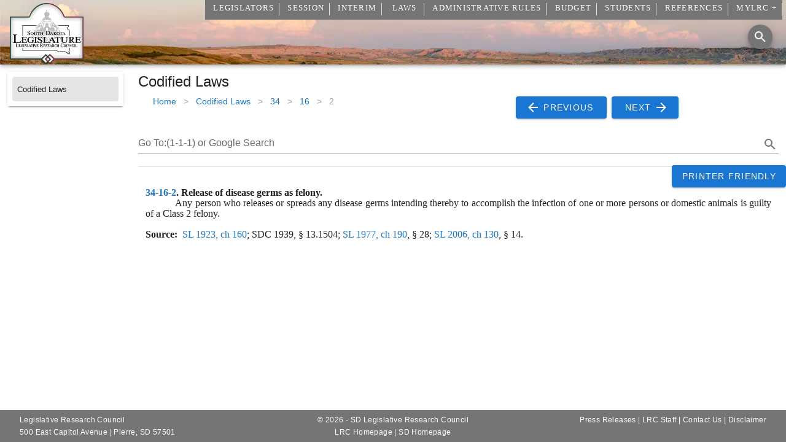

--- FILE ---
content_type: text/html
request_url: https://sdlegislature.gov/Statutes/34-16-2
body_size: 2137
content:
<!DOCTYPE html><html lang="en"><head><title>Loading... | South Dakota Legislature</title><meta charset="utf-8"><meta name="viewport" content="width=device-width,initial-scale=1,shrink-to-fit=no"><meta data-vue-meta="1" data-vmid="og:site_name" property="og:site_name" content="South Dakota Legislature"><meta data-vue-meta="1" data-vmid="og:image" property="og:image" content="https://lawmakerdocuments.blob.core.usgovcloudapi.net/photos/logoshape.webp"><meta data-vue-meta="1" data-vmid="og:type" property="og:type" content="website"><meta data-vue-meta="1" data-vmid="twitter:card" name="twitter:card" content="summary"><meta data-vue-meta="1" data-vmid="twitter:title" name="twitter:title" content="South Dakota Legislature"><link rel="apple-touch-icon" sizes="180x180" href="/apple-touch-icon.png"><!--[if IE]><link rel="icon" type="image/png" sizes="32x32" href="/favicon-32x32.png"><![endif]--><link rel="icon" type="image/png" sizes="192x192" href="/android-chrome-192x192.png"><link rel="icon" type="image/png" sizes="16x16" href="/favicon-16x16.png"><link rel="manifest" href="/site.webmanifest"><link rel="mask-icon" href="/safari-pinned-tab.svg" color="#000000"><link rel="shortcut icon" href="/favicon-16x16.png" type="image/x-icon"><link rel="preload" as="image" href="https://lawmakerdocuments.blob.core.usgovcloudapi.net/photos/logoshape.webp"><link rel="dns-prefetch" href="https://mylrc.sdlegislature.gov"><link rel="preconnect" href="https://mylrc.sdlegislature.gov"><link rel="dns-prefetch" href="https://www.google-analytics.com"><link rel="preconnect" href="https://www.google-analytics.com"><link rel="dns-prefetch" href="https://storage.googleapis.com"><link rel="preconnect" href="https://storage.googleapis.com"><link rel="dns-prefetch" href="https://j.clarity.ms"><link rel="preconnect" href="https://j.clarity.ms"><link rel="dns-prefetch" href="https://c.clarity.ms"><link rel="preconnect" href="https://c.clarity.ms"><link rel="dns-prefetch" href="https://www.clarity.ms"><link rel="preconnect" href="https://www.clarity.ms"><link rel="dns-prefetch" href="https://c.bing.com"><link rel="preconnect" href="https://c.bing.com"><link rel="dns-prefetch" href="https://az416426.vo.msecnd.net"><link rel="preconnect" href="https://az416426.vo.msecnd.net"><link rel="dns-prefetch" href="https://lawmakerdocuments.blob.core.usgovcloudapi.net"><link rel="preconnect" href="https://lawmakerdocuments.blob.core.usgovcloudapi.net"><link rel="preload" as="image" href="https://lawmakerdocuments.blob.core.usgovcloudapi.net/photos/logoshape.webp"><script>(function (c, l, a, r, i, t, y) {
            c[a] = c[a] || function () { (c[a].q = c[a].q || []).push(arguments) };
            t = l.createElement(r); t.async = 1; t.src = "https://www.clarity.ms/tag/" + i;
            y = l.getElementsByTagName(r)[0]; y.parentNode.insertBefore(t, y);
        })(window, document, "clarity", "script", "5alvpr79iy");</script><script async src="https://www.googletagmanager.com/gtag/js?id=G-KGTSX87TKD"></script><script>window.dataLayer = window.dataLayer || [];
        function gtag() { dataLayer.push(arguments); }
        gtag('js', new Date());

        gtag('config', 'G-KGTSX87TKD', { 'application': 'SDLegislature' });</script><script defer async src="/Unsupported.js"></script><script defer async src="https://www.google.com/recaptcha/api.js"></script><link href="/js/chunk-13e3c5eb.bc899f23.js" rel="prefetch" crossorigin="anonymous"><link href="/js/chunk-73768b71.19c699b4.js" rel="prefetch" crossorigin="anonymous"><link href="/js/chunk-f2dec118.00e45166.js" rel="prefetch" crossorigin="anonymous"><link rel="icon" type="image/png" sizes="32x32" href="/img/icons/favicon-32x32.png" crossorigin="anonymous"><link rel="icon" type="image/png" sizes="16x16" href="/img/icons/favicon-16x16.png" crossorigin="anonymous"><link rel="manifest" href="/manifest.json" crossorigin="anonymous"><meta name="theme-color" content="#ffffff"><meta name="apple-mobile-web-app-capable" content="yes"><meta name="apple-mobile-web-app-status-bar-style" content="black"><meta name="apple-mobile-web-app-title" content="South Dakota Legislature"><link rel="apple-touch-icon" href="/img/icons/apple-touch-icon-152x152.png" crossorigin="anonymous"><link rel="mask-icon" href="/img/icons/safari-pinned-tab.svg" color="#ffffff" crossorigin="anonymous"><meta name="msapplication-TileImage" content="/img/icons/msapplication-icon-144x144.png"><meta name="msapplication-TileColor" content="#2b5797"></head><body><noscript><strong>We're sorry but South Dakota Legislature Website doesn't work properly without JavaScript enabled. Please enable it to continue.</strong></noscript><div id="app" style="height:100%;"></div><div id="unsupported" style="display: none; position: absolute; top: 25px; left: 25px; right: 25px; bottom: 25px;"><p>Your browser is not supported</p><p>Please update your browser or download one of the following browsers:</p><p></p><div style="display:inline-block; text-align: center; padding: 10px;"><a href="https://www.google.com/chrome/" rel="noopener noreferrer"><img src="/chrome-logo.svg" width="48" height="48"><br>Chrome</a></div><div style="display:inline-block; text-align: center; padding: 10px;"><a href="https://www.mozilla.org/en-US/firefox/new/" rel="noopener noreferrer"><img src="/Firefox-logo.svg" width="48" height="48"><br>Firefox</a></div><div style="display:inline-block; text-align: center; padding: 10px;"><a href="https://www.microsoft.com/en-us/windows/microsoft-edge" rel="noopener noreferrer"><img src="/Edge-logo.svg" width="48" height="48"><br>Edge</a></div><p></p></div><script src="/js/chunk-vendors.8cf4aa08.js" crossorigin="anonymous" integrity="sha384-qJa7kLY33OP5Vm5svmENzzCUI4nmucxZMHut3Do1e/pAcw6AGN4MjlUZoQtfAxBg"></script><script src="/js/app.6176151f.js" crossorigin="anonymous" integrity="sha384-TP27YbV0lLZ4BQetX54STSy1B3NvBPmsugxD/eKn2+uaOHn+hOycf89ApAZeSttb"></script></body></html>